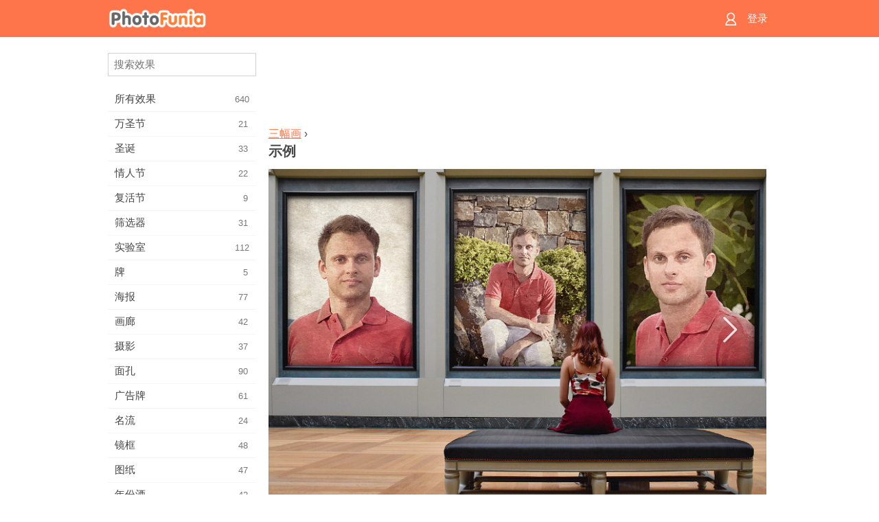

--- FILE ---
content_type: text/html; charset=UTF-8
request_url: https://m.photofunia.com/cn/categories/tv/three-paintings/examples
body_size: 5562
content:
<!doctype html>
<html lang="cn" class="lang-cn ltr">

<head>
   <meta name="viewport" content="width=device-width, initial-scale=1.0, maximum-scale=1.0, user-scalable=no">
   <meta charset="UTF-8">

   <title>
   示例 - PhotoFunia: 免费的照片效果和在线照片编辑器</title>

   <meta name="apple-mobile-web-app-capable" content="yes"/>
   <meta http-equiv="X-UA-Compatible" content="IE-edge,chrome=1"/>

   <link rel="canonical" href="https://photofunia.com/cn/categories/tv/three-paintings/examples"/>

   <link rel="alternate" href="https://m.photofunia.com/categories/tv/three-paintings/examples" hreflang="en" />         <link rel="alternate" href="https://m.photofunia.com/ru/categories/tv/three-paintings/examples" hreflang="ru" />
                  <link rel="alternate" href="https://m.photofunia.com/es/categories/tv/three-paintings/examples" hreflang="es" />
                  <link rel="alternate" href="https://m.photofunia.com/ar/categories/tv/three-paintings/examples" hreflang="ar" />
                  <link rel="alternate" href="https://m.photofunia.com/fr/categories/tv/three-paintings/examples" hreflang="fr" />
                  <link rel="alternate" href="https://m.photofunia.com/hi/categories/tv/three-paintings/examples" hreflang="hi" />
                  <link rel="alternate" href="https://m.photofunia.com/it/categories/tv/three-paintings/examples" hreflang="it" />
                  <link rel="alternate" href="https://m.photofunia.com/de/categories/tv/three-paintings/examples" hreflang="de" />
                  <link rel="alternate" href="https://m.photofunia.com/tr/categories/tv/three-paintings/examples" hreflang="tr" />
                     <link rel="alternate" href="https://m.photofunia.com/pt/categories/tv/three-paintings/examples" hreflang="pt" />
                  <link rel="alternate" href="https://m.photofunia.com/jp/categories/tv/three-paintings/examples" hreflang="ja" />
                  <link rel="alternate" href="https://m.photofunia.com/ko/categories/tv/three-paintings/examples" hreflang="ko" />
                  <link rel="alternate" href="https://m.photofunia.com/id/categories/tv/three-paintings/examples" hreflang="id" />
                  <link rel="alternate" href="https://m.photofunia.com/th/categories/tv/three-paintings/examples" hreflang="th" />
                  <link rel="alternate" href="https://m.photofunia.com/pl/categories/tv/three-paintings/examples" hreflang="pl" />
                  <link rel="alternate" href="https://m.photofunia.com/ua/categories/tv/three-paintings/examples" hreflang="uk" />
                  
   <meta name="theme-color" content="#F67249">

   <link type="image/x-icon" href="https://cdn.photofunia.com/icons/favicon.ico" rel="icon">
   <link rel="shortcut icon" href="https://cdn.photofunia.com/icons/favicon.ico">

   <link rel="apple-touch-icon" sizes="57x57" href="https://cdn.photofunia.com/icons/apple-touch-icon-57x57.png">
   <link rel="apple-touch-icon" sizes="114x114" href="https://cdn.photofunia.com/icons/apple-touch-icon-114x114.png">
   <link rel="apple-touch-icon" sizes="72x72" href="https://cdn.photofunia.com/icons/apple-touch-icon-72x72.png">
   <link rel="apple-touch-icon" sizes="144x144" href="https://cdn.photofunia.com/icons/apple-touch-icon-144x144.png">
   <link rel="apple-touch-icon" sizes="60x60" href="https://cdn.photofunia.com/icons/apple-touch-icon-60x60.png">
   <link rel="apple-touch-icon" sizes="120x120" href="https://cdn.photofunia.com/icons/apple-touch-icon-120x120.png">
   <link rel="apple-touch-icon" sizes="76x76" href="https://cdn.photofunia.com/icons/apple-touch-icon-76x76.png">
   <link rel="apple-touch-icon" sizes="152x152" href="https://cdn.photofunia.com/icons/apple-touch-icon-152x152.png">
   <link rel="apple-touch-icon" sizes="180x180" href="https://cdn.photofunia.com/icons/apple-touch-icon-180x180.png">

   <link rel="icon" type="image/png" href="https://cdn.photofunia.com/icons/favicon-192x192.png" sizes="192x192">
   <link rel="icon" type="image/png" href="https://cdn.photofunia.com/icons/favicon-160x160.png" sizes="160x160">
   <link rel="icon" type="image/png" href="https://cdn.photofunia.com/icons/favicon-96x96.png" sizes="96x96">
   <link rel="icon" type="image/png" href="https://cdn.photofunia.com/icons/favicon-16x16.png" sizes="16x16">
   <link rel="icon" type="image/png" href="https://cdn.photofunia.com/icons/favicon-32x32.png" sizes="32x32">

   <meta name="msapplication-TileColor" content="#FC7D56">
   <meta name="msapplication-TileImage" content="https://cdn.photofunia.com/icons/mstile-144x144.png">
   <meta name="msapplication-config" content="https://cdn.photofunia.com/icons/browserconfig.xml">


   
   <script type="application/ld+json">[
    {
        "@context": "http:\/\/schema.org",
        "@type": "WebSite",
        "name": "PhotoFunia",
        "url": "https:\/\/m.photofunia.com",
        "image": "https:\/\/cdn.photofunia.com\/icons\/favicon-192x192.png",
        "potentialAction": {
            "@type": "SearchAction",
            "target": "https:\/\/m.photofunia.com\/cn\/search?q={search_term_string}",
            "query-input": "required name=search_term_string"
        },
        "sameAs": [
            "https:\/\/www.facebook.com\/photofunia.en",
            "http:\/\/instagram.com\/photofunia_app",
            "https:\/\/twitter.com\/photofunia",
            "https:\/\/plus.google.com\/+photofunia",
            "http:\/\/vk.com\/photofunia"
        ]
    }
]</script>
   <link href="https://cdn.photofunia.com/mobile/build/build.309.css" type="text/css" rel="stylesheet">   </head>

<body ontouchstart="" >
   <div id="head" class="header">
      <div class="header-content">
         <div class="header-menu-cell -cell">
            <div class="header-menu-button -link">
               <span class="sprite-icon menu"></span>
            </div>
         </div>

         <a href="/cn/" class="header-logo -cell">
            <h1>PhotoFunia</h1>
         </a>

         <div class="header-profile -cell">
                           <a href="/cn/signin" class="header-profile-link -link">
                  <span class="header-profile-icon">
                     <span class="sprite-icon signin"></span>
                  </span>
                  <span class="header-profile-title">登录</span>
               </a>
                     </div>
      </div>
   </div>

   <div id="container">
      <div id="menu">
   <div class="menu-header">
      <div class="menu-header-button js-menu-toggle">
         <div class="sprite-icon close"></div>
      </div>
   </div>
   <div class="menu-container">
      <div class="menu-search">
         <form action="/cn/search">
            <input type="text" name="q" placeholder="搜索效果"
                    required=""/>
            <div class="font-icon search"></div>
         </form>
      </div>
      <div class="menu-list">
         <ul class="list-menu-container list-effects" itemscope itemtype="http://schema.org/SiteNavigationElement">
            
                           <li >
                  <a href="/cn/categories/all_effects" itemprop="url" title="PhotoFunia是一个领先的免费照片编辑网站，其中包含大量的图片编辑器效果和照片滤镜库。使用在线图片编辑器编辑图片。">
                     <meta itemprop="description" content="PhotoFunia是一个领先的免费照片编辑网站，其中包含大量的图片编辑器效果和照片滤镜库。使用在线图片编辑器编辑图片。">
                     <span itemprop="name">所有效果</span>

                     <span class="label-total">640</span>
                                       </a>
               </li>
                           <li >
                  <a href="/cn/categories/halloween" itemprop="url" title="在几秒钟内免费在线创建有趣的万圣节图片。从一系列在线的万圣节照片效果中进行选择，包括文字和图片。">
                     <meta itemprop="description" content="在几秒钟内免费在线创建有趣的万圣节图片。从一系列在线的万圣节照片效果中进行选择，包括文字和图片。">
                     <span itemprop="name">万圣节</span>

                     <span class="label-total">21</span>
                                       </a>
               </li>
                           <li >
                  <a href="/cn/categories/christmas" itemprop="url" title="使用我们的在线工具免费从现有模板和效果中创建圣诞节照片卡和新年快乐卡。圣诞和新年贺卡轻松完成。">
                     <meta itemprop="description" content="使用我们的在线工具免费从现有模板和效果中创建圣诞节照片卡和新年快乐卡。圣诞和新年贺卡轻松完成。">
                     <span itemprop="name">圣诞</span>

                     <span class="label-total">33</span>
                                       </a>
               </li>
                           <li >
                  <a href="/cn/categories/valentines_day" itemprop="url" title="与我们浪漫的编辑免费在线制作带有情人节照片效果的情人节明信片和相框，与您心爱的人分享。">
                     <meta itemprop="description" content="与我们浪漫的编辑免费在线制作带有情人节照片效果的情人节明信片和相框，与您心爱的人分享。">
                     <span itemprop="name">情人节</span>

                     <span class="label-total">22</span>
                                       </a>
               </li>
                           <li >
                  <a href="/cn/categories/easter" itemprop="url" title="">
                     <meta itemprop="description" content="">
                     <span itemprop="name">复活节</span>

                     <span class="label-total">9</span>
                                       </a>
               </li>
                           <li >
                  <a href="/cn/categories/filters" itemprop="url" title="滤镜类别提供免费的在线照片滤镜编辑器，可轻松创建独特而专业的图片拼贴，与亲朋好友共享。">
                     <meta itemprop="description" content="滤镜类别提供免费的在线照片滤镜编辑器，可轻松创建独特而专业的图片拼贴，与亲朋好友共享。">
                     <span itemprop="name">筛选器</span>

                     <span class="label-total">31</span>
                                       </a>
               </li>
                           <li >
                  <a href="/cn/categories/lab" itemprop="url" title="实验室类别是在线进行许多有趣的照片编辑实验的地方。使用我们的免费有趣图片编辑器应用专业图片效果。">
                     <meta itemprop="description" content="实验室类别是在线进行许多有趣的照片编辑实验的地方。使用我们的免费有趣图片编辑器应用专业图片效果。">
                     <span itemprop="name">实验室</span>

                     <span class="label-total">112</span>
                                       </a>
               </li>
                           <li >
                  <a href="/cn/categories/cards" itemprop="url" title="使用我们的在线工具设计免费的定制和个性化照片贺卡。这个假期可以在线制作卡片，与您的朋友和家人分享。">
                     <meta itemprop="description" content="使用我们的在线工具设计免费的定制和个性化照片贺卡。这个假期可以在线制作卡片，与您的朋友和家人分享。">
                     <span itemprop="name">牌</span>

                     <span class="label-total">5</span>
                                       </a>
               </li>
                           <li >
                  <a href="/cn/categories/posters" itemprop="url" title="只需上传图片并选择海报，即可从照片创建照片海报。使用我们的在线免费编辑器来简单地创建海报。">
                     <meta itemprop="description" content="只需上传图片并选择海报，即可从照片创建照片海报。使用我们的在线免费编辑器来简单地创建海报。">
                     <span itemprop="name">海报</span>

                     <span class="label-total">77</span>
                                       </a>
               </li>
                           <li >
                  <a href="/cn/categories/galleries" itemprop="url" title="使用在线照片编辑器免费从墙上的海报创作杰作。使用我们的在线照片给海报制作者，并在展览中创建您的作品。">
                     <meta itemprop="description" content="使用在线照片编辑器免费从墙上的海报创作杰作。使用我们的在线照片给海报制作者，并在展览中创建您的作品。">
                     <span itemprop="name">画廊</span>

                     <span class="label-total">42</span>
                                       </a>
               </li>
                           <li >
                  <a href="/cn/categories/photography" itemprop="url" title="在线将自己的照片蒙太奇添加到您的家庭相册收藏中，并通过在照片蒙太奇中免费添加一两个效果来立即编辑您的照片。">
                     <meta itemprop="description" content="在线将自己的照片蒙太奇添加到您的家庭相册收藏中，并通过在照片蒙太奇中免费添加一两个效果来立即编辑您的照片。">
                     <span itemprop="name">摄影</span>

                     <span class="label-total">37</span>
                                       </a>
               </li>
                           <li >
                  <a href="/cn/categories/faces" itemprop="url" title="几秒钟内即可使用我们的免费编辑器在线使用面部效果创建有趣的照片。现在，您可以将照片变得有趣，并与朋友分享。">
                     <meta itemprop="description" content="几秒钟内即可使用我们的免费编辑器在线使用面部效果创建有趣的照片。现在，您可以将照片变得有趣，并与朋友分享。">
                     <span itemprop="name">面孔</span>

                     <span class="label-total">90</span>
                                       </a>
               </li>
                           <li >
                  <a href="/cn/categories/billboards" itemprop="url" title="使用广告牌照片编辑器，将照片免费在线放置在广告牌上。选择您的广告牌效果，几秒钟后您的图片就会出现在上面。">
                     <meta itemprop="description" content="使用广告牌照片编辑器，将照片免费在线放置在广告牌上。选择您的广告牌效果，几秒钟后您的图片就会出现在上面。">
                     <span itemprop="name">广告牌</span>

                     <span class="label-total">61</span>
                                       </a>
               </li>
                           <li >
                  <a href="/cn/categories/celebrities" itemprop="url" title="通过使用免费的在线工具与名人一起编辑图片，来吸引人们的注意力。与名人一起编辑照片，并与所有人分享照片而闻名！">
                     <meta itemprop="description" content="通过使用免费的在线工具与名人一起编辑图片，来吸引人们的注意力。与名人一起编辑照片，并与所有人分享照片而闻名！">
                     <span itemprop="name">名流</span>

                     <span class="label-total">24</span>
                                       </a>
               </li>
                           <li >
                  <a href="/cn/categories/frames" itemprop="url" title="使用我们的相框编辑器为您的图片创建自定义相框。使用免费的相框工具在线编辑图片，然后开始构图。">
                     <meta itemprop="description" content="使用我们的相框编辑器为您的图片创建自定义相框。使用免费的相框工具在线编辑图片，然后开始构图。">
                     <span itemprop="name">镜框</span>

                     <span class="label-total">48</span>
                                       </a>
               </li>
                           <li >
                  <a href="/cn/categories/drawings" itemprop="url" title="使用我们免费的在线图像编辑器将图片变成图纸。在“图纸”类别中，可以通过应用所选效果将照片转换为艺术品。">
                     <meta itemprop="description" content="使用我们免费的在线图像编辑器将图片变成图纸。在“图纸”类别中，可以通过应用所选效果将照片转换为艺术品。">
                     <span itemprop="name">图纸</span>

                     <span class="label-total">47</span>
                                       </a>
               </li>
                           <li >
                  <a href="/cn/categories/vintage" itemprop="url" title="使用免费的在线老式照片编辑器尝试老式摄影。创建旧卡片，对图片应用复古滤镜或复古相框。">
                     <meta itemprop="description" content="使用免费的在线老式照片编辑器尝试老式摄影。创建旧卡片，对图片应用复古滤镜或复古相框。">
                     <span itemprop="name">年份酒</span>

                     <span class="label-total">42</span>
                                       </a>
               </li>
                           <li >
                  <a href="/cn/categories/misc" itemprop="url" title="从“杂项”类别中选择各种照片效果之一，并创建独特的有趣图片。从免费的在线编辑器中选择许多其他照片滤镜。">
                     <meta itemprop="description" content="从“杂项”类别中选择各种照片效果之一，并创建独特的有趣图片。从免费的在线编辑器中选择许多其他照片滤镜。">
                     <span itemprop="name">杂项</span>

                     <span class="label-total">83</span>
                                       </a>
               </li>
                           <li >
                  <a href="/cn/categories/magazines" itemprop="url" title="使用我们的免费在线杂志封面编辑器来创建个性化的杂志封面，以欣赏世界上最著名的有光泽杂志的封面。">
                     <meta itemprop="description" content="使用我们的免费在线杂志封面编辑器来创建个性化的杂志封面，以欣赏世界上最著名的有光泽杂志的封面。">
                     <span itemprop="name">杂志</span>

                     <span class="label-total">18</span>
                                       </a>
               </li>
                           <li >
                  <a href="/cn/categories/professions" itemprop="url" title="使用我们的专业照片编辑器提供的效果，只需单击几下，即可上传图片并应用有趣的照片效果以在线免费更改职业。">
                     <meta itemprop="description" content="使用我们的专业照片编辑器提供的效果，只需单击几下，即可上传图片并应用有趣的照片效果以在线免费更改职业。">
                     <span itemprop="name">专业领域</span>

                     <span class="label-total">25</span>
                                       </a>
               </li>
                           <li >
                  <a href="/cn/categories/movies" itemprop="url" title="免费的在线工具提供与演员的照片编辑功能，可以选择您喜欢的电影主题照片。用好莱坞或宝莱坞演员效果创建图片。">
                     <meta itemprop="description" content="免费的在线工具提供与演员的照片编辑功能，可以选择您喜欢的电影主题照片。用好莱坞或宝莱坞演员效果创建图片。">
                     <span itemprop="name">电影</span>

                     <span class="label-total">20</span>
                                       </a>
               </li>
                           <li class="active">
                  <a href="/cn/categories/tv" itemprop="url" title="使用我们免费的在线照片效果工具来创建带有您的电视图像。编辑您自己的照片，使其出现在电视机另一侧的电视节目中。">
                     <meta itemprop="description" content="使用我们免费的在线照片效果工具来创建带有您的电视图像。编辑您自己的照片，使其出现在电视机另一侧的电视节目中。">
                     <span itemprop="name">电视</span>

                     <span class="label-total">9</span>
                                       </a>
               </li>
                           <li >
                  <a href="/cn/categories/books" itemprop="url" title="使用我们的免费照片编辑器在线创建带有照片的自己的书套。只需上传您的图片并选择要应用的照片效果即可。">
                     <meta itemprop="description" content="使用我们的免费照片编辑器在线创建带有照片的自己的书套。只需上传您的图片并选择要应用的照片效果即可。">
                     <span itemprop="name">图书</span>

                     <span class="label-total">15</span>
                                       </a>
               </li>
                     </ul>
      </div>
   </div>
</div>

      <div id="content">
         
   <div class="content-container full-height-container" id="examples">
   <div class="advert-container adsense effect-top"><ins class="adsbygoogle advert"
         data-ad-client="ca-pub-5896353906608024"
         data-ad-slot="5949562512"></ins>
         <script>(adsbygoogle = window.adsbygoogle || []).push({});</script></div>
   <div class="breadcrumb-container">
      <div class="breadcrumb-subheader">
                     <a href="/cn/categories/tv/three-paintings">
               三幅画</a>
                   ›
      </div>
      <div class="breadcrumb-header">
         <h2>示例</h2>
      </div>
   </div>

   <div class="image-container">
      <div class="slider">
         <div class="prev">
            <div class="arrow arrow-left"></div>
         </div>
         <div class="next">
            <div class="arrow arrow-right"></div>
         </div>
                     <img style="display: none" src="https://cdn.photofunia.com/effects/three-paintings/examples/1r1w2d8_o.jpg">
                     <img style="display: none" src="https://cdn.photofunia.com/effects/three-paintings/examples/3jgmc1_o.jpg">
                     <img style="display: none" src="https://cdn.photofunia.com/effects/three-paintings/examples/1kmk5o4_o.jpg">
               </div>
   </div>

</div>

         <div id="footer" class="clear">
   <ul class="links">
            <li><a href="/cn/apps">应用</a></li>
      <li><a href="/cn/about">关于</a></li>
      <li><a href="/cn/help">帮助</a></li>
      <li><a href="/cn/contact">联系方式</a></li>
      <li><a href="/cn/terms">使用条款</a></li>
      <li><a href="/cn/privacy">隐私政策</a></li>
      <li><a href="//photofunia.com/cn/categories/tv/three-paintings/examples?redirect=false">桌面版</a></li>
   </ul>

   <div class="floor clear">
      <div class="copyright">
         Capsule Digital &copy; 2026      </div>

      <form class="languages">
         <select id="languages">
                                             <option value="/categories/tv/three-paintings/examples"
                          >English</option>
                                                            <option value="/ru/categories/tv/three-paintings/examples"
                          >Русский</option>
                                                            <option value="/es/categories/tv/three-paintings/examples"
                          >Español</option>
                                                            <option value="/ar/categories/tv/three-paintings/examples"
                          >اللغة العربية</option>
                                                            <option value="/fr/categories/tv/three-paintings/examples"
                          >Français</option>
                                                            <option value="/hi/categories/tv/three-paintings/examples"
                          >हिंदी</option>
                                                            <option value="/it/categories/tv/three-paintings/examples"
                          >Italiano</option>
                                                            <option value="/de/categories/tv/three-paintings/examples"
                          >Deutsch</option>
                                                            <option value="/tr/categories/tv/three-paintings/examples"
                          >Türkçe</option>
                                                            <option value="/cn/categories/tv/three-paintings/examples"
                          selected>中文(简体)</option>
                                                            <option value="/pt/categories/tv/three-paintings/examples"
                          >Português</option>
                                                            <option value="/jp/categories/tv/three-paintings/examples"
                          >日本語</option>
                                                            <option value="/ko/categories/tv/three-paintings/examples"
                          >한국어</option>
                                                            <option value="/id/categories/tv/three-paintings/examples"
                          >Bahasa Indonesia</option>
                                                            <option value="/th/categories/tv/three-paintings/examples"
                          >ภาษาไทย</option>
                                                            <option value="/pl/categories/tv/three-paintings/examples"
                          >Polski</option>
                                                            <option value="/ua/categories/tv/three-paintings/examples"
                          >Українська</option>
                                    </select>
      </form>

   </div>
</div>
      </div>
   </div>

   <div id="cookie-accept">
   <div class="buttons">
      <button class="button" id="got-it">得到它了！</button>
   </div>
   <div class="info">
      本网站使用cookie来确保您在我们的网站上获得最佳体验。 <a href="/cn/privacy#cookies" target="_blank">更多信息</a>
   </div>
</div>
   <script>
   var DOMAIN_SITE = "photofunia.com";
   var DOMAIN_MOBILE = "m.photofunia.com";
   var DOMAIN_BASIC = "basic.photofunia.com";
</script>

<script src="https://cdn.photofunia.com/mobile/build/build.309.js"></script>
<script>
   (function(i,s,o,g,r,a,m){i['GoogleAnalyticsObject']=r;i[r]=i[r]||function(){
      (i[r].q=i[r].q||[]).push(arguments)},i[r].l=1*new Date();a=s.createElement(o),
      m=s.getElementsByTagName(o)[0];a.async=1;a.src=g;m.parentNode.insertBefore(a,m)
   })(window,document,'script','//www.google-analytics.com/analytics.js','ga');

   ga('create', 'UA-58565663-2', 'auto');
   ga('send', 'pageview');
</script>

<script>
   (function(m,e,t,r,i,k,a){m[i]=m[i]||function(){(m[i].a=m[i].a||[]).push(arguments)};
   m[i].l=1*new Date();k=e.createElement(t),a=e.getElementsByTagName(t)[0],k.async=1,k.src=r,a.parentNode.insertBefore(k,a)})
   (window, document, "script", "https://mc.yandex.ru/metrika/tag.js", "ym");

   ym(62498527, "init", {
        clickmap:true,
        trackLinks:true,
        accurateTrackBounce:true
   });
</script>
<noscript><div><img src="https://mc.yandex.ru/watch/62498527" style="position:absolute; left:-9999px;" alt="" /></div></noscript>


   <script async src="//pagead2.googlesyndication.com/pagead/js/adsbygoogle.js"></script></body>
</html>

--- FILE ---
content_type: text/html; charset=utf-8
request_url: https://www.google.com/recaptcha/api2/aframe
body_size: 267
content:
<!DOCTYPE HTML><html><head><meta http-equiv="content-type" content="text/html; charset=UTF-8"></head><body><script nonce="DkYFMNTmrvbRgpQ68vFvtw">/** Anti-fraud and anti-abuse applications only. See google.com/recaptcha */ try{var clients={'sodar':'https://pagead2.googlesyndication.com/pagead/sodar?'};window.addEventListener("message",function(a){try{if(a.source===window.parent){var b=JSON.parse(a.data);var c=clients[b['id']];if(c){var d=document.createElement('img');d.src=c+b['params']+'&rc='+(localStorage.getItem("rc::a")?sessionStorage.getItem("rc::b"):"");window.document.body.appendChild(d);sessionStorage.setItem("rc::e",parseInt(sessionStorage.getItem("rc::e")||0)+1);localStorage.setItem("rc::h",'1768726904212');}}}catch(b){}});window.parent.postMessage("_grecaptcha_ready", "*");}catch(b){}</script></body></html>